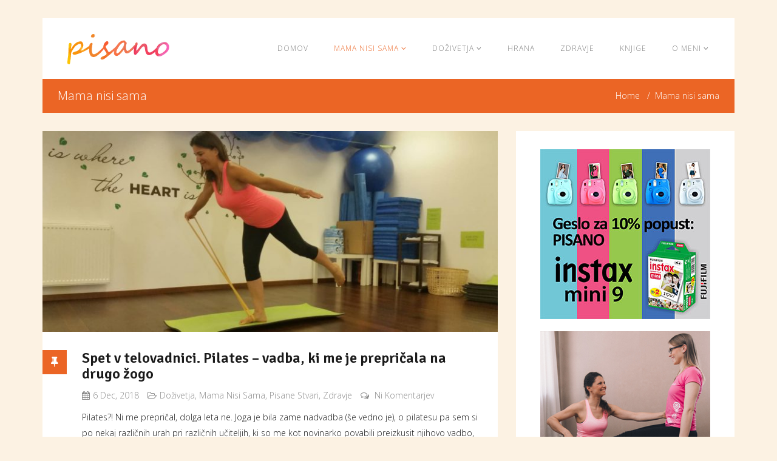

--- FILE ---
content_type: text/html; charset=UTF-8
request_url: http://www.pisano.si/mama-nisi-sama/page/2/
body_size: 58589
content:
<!DOCTYPE html>
<html lang="sl-SI">
<head>
	<meta charset="UTF-8">
	<meta name="viewport" content="width=device-width, initial-scale=1.0">
	<title>Pisano | Mama nisi sama Archives - Page 2 of 4 - Pisano</title>
			<link rel="shortcut icon" href="http://www.pisano.si/wp-content/uploads/2017/06/favicon.png" type="image/x-icon"/>
		<link rel="stylesheet" type="text/css" href="">

	<link rel="profile" href="http://gmpg.org/xfn/11">
	<link rel="pingback" href="http://www.pisano.si/xmlrpc.php">
	<!--[if lt IE 9]>
	<script src="http://www.pisano.si/wp-content/themes/prolog/js/html5.js"></script>
	<![endif]-->

	
	<!-- This site is optimized with the Yoast SEO plugin v15.1.1 - https://yoast.com/wordpress/plugins/seo/ -->
	<meta name="robots" content="index, follow, max-snippet:-1, max-image-preview:large, max-video-preview:-1" />
	<link rel="canonical" href="https://www.pisano.si/mama-nisi-sama/page/2/" />
	<link rel="prev" href="https://www.pisano.si/mama-nisi-sama/" />
	<link rel="next" href="https://www.pisano.si/mama-nisi-sama/page/3/" />
	<meta property="og:locale" content="sl_SI" />
	<meta property="og:type" content="article" />
	<meta property="og:title" content="Mama nisi sama Archives - Page 2 of 4 - Pisano" />
	<meta property="og:url" content="https://www.pisano.si/mama-nisi-sama/" />
	<meta property="og:site_name" content="Pisano" />
	<meta name="twitter:card" content="summary" />
	<script type="application/ld+json" class="yoast-schema-graph">{"@context":"https://schema.org","@graph":[{"@type":["Person","Organization"],"@id":"http://www.pisano.si/#/schema/person/92bcddb2999e519411a7fc742a4df7a9","name":"Petra Arula","image":{"@type":"ImageObject","@id":"http://www.pisano.si/#personlogo","inLanguage":"sl-SI","url":"http://0.gravatar.com/avatar/6d404fbfdd55d8e08865e1badc2e70b1?s=96&d=blank&r=g","caption":"Petra Arula"},"logo":{"@id":"http://www.pisano.si/#personlogo"},"sameAs":["https://www.facebook.com/petra.arula.9","https://www.instagram.com/petraarula/"]},{"@type":"WebSite","@id":"http://www.pisano.si/#website","url":"http://www.pisano.si/","name":"Pisano","description":"Petra Arula","publisher":{"@id":"http://www.pisano.si/#/schema/person/92bcddb2999e519411a7fc742a4df7a9"},"potentialAction":[{"@type":"SearchAction","target":"http://www.pisano.si/?s={search_term_string}","query-input":"required name=search_term_string"}],"inLanguage":"sl-SI"},{"@type":"CollectionPage","@id":"https://www.pisano.si/mama-nisi-sama/page/2/#webpage","url":"https://www.pisano.si/mama-nisi-sama/page/2/","name":"Mama nisi sama Archives - Page 2 of 4 - Pisano","isPartOf":{"@id":"http://www.pisano.si/#website"},"breadcrumb":{"@id":"https://www.pisano.si/mama-nisi-sama/page/2/#breadcrumb"},"inLanguage":"sl-SI","potentialAction":[{"@type":"ReadAction","target":["https://www.pisano.si/mama-nisi-sama/page/2/"]}]},{"@type":"BreadcrumbList","@id":"https://www.pisano.si/mama-nisi-sama/page/2/#breadcrumb","itemListElement":[{"@type":"ListItem","position":1,"item":{"@type":"WebPage","@id":"https://www.pisano.si/","url":"https://www.pisano.si/","name":"Home"}},{"@type":"ListItem","position":2,"item":{"@type":"WebPage","@id":"https://www.pisano.si/mama-nisi-sama/","url":"https://www.pisano.si/mama-nisi-sama/","name":"Mama nisi sama"}},{"@type":"ListItem","position":3,"item":{"@type":"WebPage","@id":"https://www.pisano.si/mama-nisi-sama/page/2/","url":"https://www.pisano.si/mama-nisi-sama/page/2/","name":"Mama nisi sama Archives - Page 2 of 4 - Pisano"}}]}]}</script>
	<!-- / Yoast SEO plugin. -->


<link rel='dns-prefetch' href='//fonts.googleapis.com' />
<link rel='dns-prefetch' href='//s.w.org' />
<link rel="alternate" type="application/rss+xml" title="Pisano &raquo; Vir" href="http://www.pisano.si/feed/" />
<link rel="alternate" type="application/rss+xml" title="Pisano &raquo; Vir komentarjev" href="http://www.pisano.si/comments/feed/" />
<link rel="alternate" type="application/rss+xml" title="Pisano &raquo; Mama nisi sama Vir kategorije" href="http://www.pisano.si/mama-nisi-sama/feed/" />
		<script type="text/javascript">
			window._wpemojiSettings = {"baseUrl":"https:\/\/s.w.org\/images\/core\/emoji\/13.0.0\/72x72\/","ext":".png","svgUrl":"https:\/\/s.w.org\/images\/core\/emoji\/13.0.0\/svg\/","svgExt":".svg","source":{"concatemoji":"http:\/\/www.pisano.si\/wp-includes\/js\/wp-emoji-release.min.js?ver=5.5.17"}};
			!function(e,a,t){var n,r,o,i=a.createElement("canvas"),p=i.getContext&&i.getContext("2d");function s(e,t){var a=String.fromCharCode;p.clearRect(0,0,i.width,i.height),p.fillText(a.apply(this,e),0,0);e=i.toDataURL();return p.clearRect(0,0,i.width,i.height),p.fillText(a.apply(this,t),0,0),e===i.toDataURL()}function c(e){var t=a.createElement("script");t.src=e,t.defer=t.type="text/javascript",a.getElementsByTagName("head")[0].appendChild(t)}for(o=Array("flag","emoji"),t.supports={everything:!0,everythingExceptFlag:!0},r=0;r<o.length;r++)t.supports[o[r]]=function(e){if(!p||!p.fillText)return!1;switch(p.textBaseline="top",p.font="600 32px Arial",e){case"flag":return s([127987,65039,8205,9895,65039],[127987,65039,8203,9895,65039])?!1:!s([55356,56826,55356,56819],[55356,56826,8203,55356,56819])&&!s([55356,57332,56128,56423,56128,56418,56128,56421,56128,56430,56128,56423,56128,56447],[55356,57332,8203,56128,56423,8203,56128,56418,8203,56128,56421,8203,56128,56430,8203,56128,56423,8203,56128,56447]);case"emoji":return!s([55357,56424,8205,55356,57212],[55357,56424,8203,55356,57212])}return!1}(o[r]),t.supports.everything=t.supports.everything&&t.supports[o[r]],"flag"!==o[r]&&(t.supports.everythingExceptFlag=t.supports.everythingExceptFlag&&t.supports[o[r]]);t.supports.everythingExceptFlag=t.supports.everythingExceptFlag&&!t.supports.flag,t.DOMReady=!1,t.readyCallback=function(){t.DOMReady=!0},t.supports.everything||(n=function(){t.readyCallback()},a.addEventListener?(a.addEventListener("DOMContentLoaded",n,!1),e.addEventListener("load",n,!1)):(e.attachEvent("onload",n),a.attachEvent("onreadystatechange",function(){"complete"===a.readyState&&t.readyCallback()})),(n=t.source||{}).concatemoji?c(n.concatemoji):n.wpemoji&&n.twemoji&&(c(n.twemoji),c(n.wpemoji)))}(window,document,window._wpemojiSettings);
		</script>
		<style type="text/css">
img.wp-smiley,
img.emoji {
	display: inline !important;
	border: none !important;
	box-shadow: none !important;
	height: 1em !important;
	width: 1em !important;
	margin: 0 .07em !important;
	vertical-align: -0.1em !important;
	background: none !important;
	padding: 0 !important;
}
</style>
	<link rel='stylesheet' id='wp-block-library-css'  href='http://www.pisano.si/wp-includes/css/dist/block-library/style.min.css?ver=5.5.17' type='text/css' media='all' />
<link rel='stylesheet' id='contact-form-7-css'  href='http://www.pisano.si/wp-content/plugins/contact-form-7/includes/css/styles.css?ver=5.2.2' type='text/css' media='all' />
<link rel='stylesheet' id='thm-style-css'  href='http://www.pisano.si/wp-content/themes/prolog/style.css?ver=5.5.17' type='text/css' media='all' />
<link rel='stylesheet' id='font-awesome-css'  href='http://www.pisano.si/wp-content/themes/prolog/css/font-awesome.min.css?ver=5.5.17' type='text/css' media='all' />
<link rel='stylesheet' id='quick-style-css'  href='http://www.pisano.si/wp-content/themes/prolog/quick-style.php?ver=5.5.17' type='text/css' media='all' />
<link rel='stylesheet' id='themeum-preset-css'  href='http://www.pisano.si/wp-content/themes/prolog/css/presets/preset5.css?ver=5.5.17' type='text/css' media='all' />
<link rel='stylesheet' id='redux-google-fonts-css'  href='http://fonts.googleapis.com/css?family=Open+Sans%3A300%2C400%2C600%2C700%2C800%2C300italic%2C400italic%2C600italic%2C700italic%2C800italic%7CSignika%3A300%2C400%2C600%2C700&#038;subset=latin&#038;ver=1497449307' type='text/css' media='all' />
<script type='text/javascript' src='http://www.pisano.si/wp-includes/js/jquery/jquery.js?ver=1.12.4-wp' id='jquery-core-js'></script>
<link rel="https://api.w.org/" href="http://www.pisano.si/wp-json/" /><link rel="alternate" type="application/json" href="http://www.pisano.si/wp-json/wp/v2/categories/3" /><link rel="EditURI" type="application/rsd+xml" title="RSD" href="http://www.pisano.si/xmlrpc.php?rsd" />
<link rel="wlwmanifest" type="application/wlwmanifest+xml" href="http://www.pisano.si/wp-includes/wlwmanifest.xml" /> 
<meta name="generator" content="WordPress 5.5.17" />
<script type="text/javascript">
(function(url){
	if(/(?:Chrome\/26\.0\.1410\.63 Safari\/537\.31|WordfenceTestMonBot)/.test(navigator.userAgent)){ return; }
	var addEvent = function(evt, handler) {
		if (window.addEventListener) {
			document.addEventListener(evt, handler, false);
		} else if (window.attachEvent) {
			document.attachEvent('on' + evt, handler);
		}
	};
	var removeEvent = function(evt, handler) {
		if (window.removeEventListener) {
			document.removeEventListener(evt, handler, false);
		} else if (window.detachEvent) {
			document.detachEvent('on' + evt, handler);
		}
	};
	var evts = 'contextmenu dblclick drag dragend dragenter dragleave dragover dragstart drop keydown keypress keyup mousedown mousemove mouseout mouseover mouseup mousewheel scroll'.split(' ');
	var logHuman = function() {
		if (window.wfLogHumanRan) { return; }
		window.wfLogHumanRan = true;
		var wfscr = document.createElement('script');
		wfscr.type = 'text/javascript';
		wfscr.async = true;
		wfscr.src = url + '&r=' + Math.random();
		(document.getElementsByTagName('head')[0]||document.getElementsByTagName('body')[0]).appendChild(wfscr);
		for (var i = 0; i < evts.length; i++) {
			removeEvent(evts[i], logHuman);
		}
	};
	for (var i = 0; i < evts.length; i++) {
		addEvent(evts[i], logHuman);
	}
})('//www.pisano.si/?wordfence_lh=1&hid=EA970447308087561593320BFC8B501F');
</script><!-- Analytics by WP-Statistics v12.6.13 - https://wp-statistics.com/ -->
<style type="text/css" title="dynamic-css" class="options-output">body{background-color:#fcf2e3;}body, p{font-family:Open Sans;font-weight:300;font-style:normal;color:#1a1a1a;font-size:14px;}h1, h2, h3, h4, h5, h6{font-family:Signika;font-weight:600;font-style:normal;color:#eb6525;}#navigation .navbar-nav > li > a, .navbar-main .dropdown-menu > li > a{font-family:Open Sans;font-weight:300;font-style:normal;color:#777777;}</style></head>

<body class="archive paged category category-mama-nisi-sama category-3 paged-2 category-paged-2">
	<div id="page" class="hfeed site">
		<header id="masthead" class="site-header header" role="banner">
			<div class="container">
				<div id="navigation" class="navbar navbar-default">
                    <div class="row">
                        <div class="col-sm-3">
        					<div class="navbar-header">
        						<button type="button" class="navbar-toggle" data-toggle="collapse" data-target=".navbar-collapse">
        							<span class="icon-bar"></span>
        							<span class="icon-bar"></span>
        							<span class="icon-bar"></span>
        						</button>
        	                    <a class="navbar-brand" href="http://www.pisano.si">
        	                    	<h1 class="logo-wrapper">
        		                    	        												<img class="enter-logo" src="http://www.pisano.si/wp-content/uploads/2017/06/pisano_logo_24.png" title="">
        											        		                    </h1>
        		                </a>
        					</div>
                        </div>

                        <div id="main-menu" class="col-sm-9">
                            <div class="hidden-xs">
                                <ul id="menu-meni-1" class="nav navbar-nav navbar-main"><li id="menu-item-14" class="menu-item menu-item-type-custom menu-item-object-custom menu-item-14"><a title="Domov" href="http://pisano.si">Domov</a></li>
<li id="menu-item-99" class="menu-item menu-item-type-taxonomy menu-item-object-category current-menu-item menu-item-has-children menu-item-99 dropdown"><a title="Mama nisi sama" href="http://www.pisano.si/mama-nisi-sama/">Mama nisi sama <i class="fa fa-angle-down"></i></a>
<ul role="menu" class=" dropdown-menu">
	<li id="menu-item-71" class="menu-item menu-item-type-post_type menu-item-object-page menu-item-71"><a title="Mama, nisi sama" href="http://www.pisano.si/ljuba-mamica/">Mama, nisi sama</a></li>
</ul>
</li>
<li id="menu-item-90" class="menu-item menu-item-type-taxonomy menu-item-object-category menu-item-has-children menu-item-90 dropdown"><a title="Doživetja" href="http://www.pisano.si/dozivetja/">Doživetja <i class="fa fa-angle-down"></i></a>
<ul role="menu" class=" dropdown-menu">
	<li id="menu-item-93" class="menu-item menu-item-type-taxonomy menu-item-object-category menu-item-93"><a title="Na poti" href="http://www.pisano.si/dozivetja/na-poti/">Na poti</a></li>
	<li id="menu-item-95" class="menu-item menu-item-type-taxonomy menu-item-object-category menu-item-95"><a title="Pisane stvari" href="http://www.pisano.si/dozivetja/pisane-stvari/">Pisane stvari</a></li>
</ul>
</li>
<li id="menu-item-97" class="menu-item menu-item-type-taxonomy menu-item-object-category menu-item-97"><a title="Hrana" href="http://www.pisano.si/hrana/">Hrana</a></li>
<li id="menu-item-103" class="menu-item menu-item-type-taxonomy menu-item-object-category menu-item-103"><a title="Zdravje" href="http://www.pisano.si/zdravje/">Zdravje</a></li>
<li id="menu-item-110" class="menu-item menu-item-type-taxonomy menu-item-object-category menu-item-110"><a title="Knjige" href="http://www.pisano.si/knjige/">Knjige</a></li>
<li id="menu-item-12" class="menu-item menu-item-type-post_type menu-item-object-page menu-item-has-children menu-item-12 dropdown"><a title="O meni" href="http://www.pisano.si/o-meni/">O meni <i class="fa fa-angle-down"></i></a>
<ul role="menu" class=" dropdown-menu">
	<li id="menu-item-83" class="menu-item menu-item-type-post_type menu-item-object-page menu-item-83"><a title="PISANE OSREČEVALNICE" href="http://www.pisano.si/pisane-osrecevalnice/">PISANE OSREČEVALNICE</a></li>
	<li id="menu-item-175" class="menu-item menu-item-type-post_type menu-item-object-page menu-item-175"><a title="Kontakt" href="http://www.pisano.si/o-meni/kontakt/">Kontakt</a></li>
</ul>
</li>
</ul>                            </div>
                        </div><!--/#main-menu-->

                        <div id="mobile-menu" class="visible-xs">
                            <div class="collapse navbar-collapse">
                                <ul id="menu-meni-2" class="nav navbar-nav"><li class="menu-item menu-item-type-custom menu-item-object-custom menu-item-14"><a title="Domov" href="http://pisano.si">Domov</a></li>
<li class="menu-item menu-item-type-taxonomy menu-item-object-category current-menu-item menu-item-has-children menu-item-99 active"><a title="Mama nisi sama" href="http://www.pisano.si/mama-nisi-sama/">Mama nisi sama</a>
                <span class="menu-toggler collapsed" data-toggle="collapse" data-target=".collapse-99">
                <i class="fa fa-angle-right"></i><i class="fa fa-angle-down"></i>
                </span>
<ul role="menu" class="collapse collapse-99 ">
	<li class="menu-item menu-item-type-post_type menu-item-object-page menu-item-71"><a title="Mama, nisi sama" href="http://www.pisano.si/ljuba-mamica/">Mama, nisi sama</a></li>
</ul>
</li>
<li class="menu-item menu-item-type-taxonomy menu-item-object-category menu-item-has-children menu-item-90"><a title="Doživetja" href="http://www.pisano.si/dozivetja/">Doživetja</a>
                <span class="menu-toggler collapsed" data-toggle="collapse" data-target=".collapse-90">
                <i class="fa fa-angle-right"></i><i class="fa fa-angle-down"></i>
                </span>
<ul role="menu" class="collapse collapse-90 ">
	<li class="menu-item menu-item-type-taxonomy menu-item-object-category menu-item-93"><a title="Na poti" href="http://www.pisano.si/dozivetja/na-poti/">Na poti</a></li>
	<li class="menu-item menu-item-type-taxonomy menu-item-object-category menu-item-95"><a title="Pisane stvari" href="http://www.pisano.si/dozivetja/pisane-stvari/">Pisane stvari</a></li>
</ul>
</li>
<li class="menu-item menu-item-type-taxonomy menu-item-object-category menu-item-97"><a title="Hrana" href="http://www.pisano.si/hrana/">Hrana</a></li>
<li class="menu-item menu-item-type-taxonomy menu-item-object-category menu-item-103"><a title="Zdravje" href="http://www.pisano.si/zdravje/">Zdravje</a></li>
<li class="menu-item menu-item-type-taxonomy menu-item-object-category menu-item-110"><a title="Knjige" href="http://www.pisano.si/knjige/">Knjige</a></li>
<li class="menu-item menu-item-type-post_type menu-item-object-page menu-item-has-children menu-item-12"><a title="O meni" href="http://www.pisano.si/o-meni/">O meni</a>
                <span class="menu-toggler collapsed" data-toggle="collapse" data-target=".collapse-12">
                <i class="fa fa-angle-right"></i><i class="fa fa-angle-down"></i>
                </span>
<ul role="menu" class="collapse collapse-12 ">
	<li class="menu-item menu-item-type-post_type menu-item-object-page menu-item-83"><a title="PISANE OSREČEVALNICE" href="http://www.pisano.si/pisane-osrecevalnice/">PISANE OSREČEVALNICE</a></li>
	<li class="menu-item menu-item-type-post_type menu-item-object-page menu-item-175"><a title="Kontakt" href="http://www.pisano.si/o-meni/kontakt/">Kontakt</a></li>
</ul>
</li>
</ul>                            </div>
                        </div><!--/.#mobile-menu-->

                    </div><!--/.row--> 
				</div><!--/.container--> 
			</div>
		</header><!--/#header-->


<section id="main" class="container">
    <div class="subtitle">
        <div class="row">
            <div class="col-xs-6 col-sm-6">
                Mama nisi sama            </div>    
            <div class="col-xs-6 col-sm-6">
                
	<div class="themeum-breadcrumbs">

		<ul class="breadcrumb">
			<li>
				<a href="" class="breadcrumb_home">Home</a> 
			</li>
			<li class="active">

								Mama nisi sama				  
		</li>
	</ul>
	</div>
            </div>
        </div>
    </div>

    <div class="row">
        <div id="content" class="site-content col-md-8" role="main">

            
                                    <article id="post-739" class="post-739 post type-post status-publish format-standard has-post-thumbnail hentry category-dozivetja category-mama-nisi-sama category-pisane-stvari category-zdravje">
    <header class="entry-header">

            <div class="entry-thumbnail">
            <img width="770" height="340" src="http://www.pisano.si/wp-content/uploads/2018/12/47686312_203311900554941_1775697728236421120_n-3-e1544080403988-770x340.jpg" class="img-responsive wp-post-image" alt="" loading="lazy" />        </div>
    
    </header> <!--/.entry-header -->

    <div class="clearfix post-content media">
        <div class="pull-left">
            <h4 class="post-format">
                <i class="fa fa-thumb-tack"></i>
            </h4>

        </div>
    

    <div class="media-body">
        <h2 class="entry-title">
            <a href="http://www.pisano.si/spet-v-telovadnici/" rel="bookmark">Spet v telovadnici. Pilates &#8211; vadba, ki me je prepričala na drugo žogo</a>
                    </h2> <!-- //.entry-title -->

        <div class="clearfix entry-meta">
            <ul>
                
                                <li class="publish-date"><i class="fa fa-calendar"></i><time class="entry-date" datetime="2018-12-06T08:14:52+01:00">6 Dec,  2018</time></li>  
                
                                <li class="category"><i class="fa fa-folder-open-o"></i><a href="http://www.pisano.si/dozivetja/" rel="category tag">Doživetja</a>, <a href="http://www.pisano.si/mama-nisi-sama/" rel="category tag">Mama nisi sama</a>, <a href="http://www.pisano.si/dozivetja/pisane-stvari/" rel="category tag">Pisane stvari</a>, <a href="http://www.pisano.si/zdravje/" rel="category tag">Zdravje</a></li>
                                
                
                 
                                    <li class="comments-link">
                        <i class="fa fa-comments-o"></i> <a href="http://www.pisano.si/spet-v-telovadnici/#respond"><span class="leave-reply">Ni komentarjev</span></a>                    </li>
                                
                            </ul>
        </div> <!--/.entry-meta -->

        <div class="entry-summary">
            <p>Pilates?! Ni me prepričal, dolga leta ne. Joga je bila zame nadvadba (še vedno je), o pilatesu pa sem si po nekaj različnih urah pri različnih učiteljih, ki so me kot novinarko povabili preizkusit njihovo vadbo, uvrstila med športe, s katerimi si lahko poškodujem hrbtenico, namesto da bi jo razgibala in utrdila. Tudi dihanje se&nbsp;</p>
<p><a class="btn btn-style" href="http://www.pisano.si/spet-v-telovadnici/">Nadaljuj z branjem &#8230;</a></p>
        </div> <!-- //.entry-summary -->
            </div>
 

    </div>

</article> <!--/#post-->                                    <article id="post-728" class="post-728 post type-post status-publish format-standard has-post-thumbnail hentry category-hrana category-mama-nisi-sama category-pisane-stvari category-zdravje">
    <header class="entry-header">

            <div class="entry-thumbnail">
            <img width="770" height="340" src="http://www.pisano.si/wp-content/uploads/2018/10/kava-e1538401029456-770x340.jpg" class="img-responsive wp-post-image" alt="" loading="lazy" />        </div>
    
    </header> <!--/.entry-header -->

    <div class="clearfix post-content media">
        <div class="pull-left">
            <h4 class="post-format">
                <i class="fa fa-thumb-tack"></i>
            </h4>

        </div>
    

    <div class="media-body">
        <h2 class="entry-title">
            <a href="http://www.pisano.si/kava-alternativna-kavakava-s-cimetom-in-kardamomom-kave/" rel="bookmark">Moja alternativna kava s cimetom in kardamomom</a>
                    </h2> <!-- //.entry-title -->

        <div class="clearfix entry-meta">
            <ul>
                
                                <li class="publish-date"><i class="fa fa-calendar"></i><time class="entry-date" datetime="2018-10-01T15:40:42+02:00">1 Okt,  2018</time></li>  
                
                                <li class="category"><i class="fa fa-folder-open-o"></i><a href="http://www.pisano.si/hrana/" rel="category tag">Hrana</a>, <a href="http://www.pisano.si/mama-nisi-sama/" rel="category tag">Mama nisi sama</a>, <a href="http://www.pisano.si/dozivetja/pisane-stvari/" rel="category tag">Pisane stvari</a>, <a href="http://www.pisano.si/zdravje/" rel="category tag">Zdravje</a></li>
                                
                
                 
                                    <li class="comments-link">
                        <i class="fa fa-comments-o"></i> <a href="http://www.pisano.si/kava-alternativna-kavakava-s-cimetom-in-kardamomom-kave/#respond"><span class="leave-reply">Ni komentarjev</span></a>                    </li>
                                
                            </ul>
        </div> <!--/.entry-meta -->

        <div class="entry-summary">
            <p>Moja alternativna kava s cimetom in kardamomom je nadokusna, deluje proti nemirnosti, razbijanju srca in pomaga k osredotočenosti, uravnava krvni sladkor ter mori celo viruse in bakterije 🙂</p>
        </div> <!-- //.entry-summary -->
            </div>
 

    </div>

</article> <!--/#post-->                                    <article id="post-704" class="post-704 post type-post status-publish format-standard has-post-thumbnail hentry category-mama-nisi-sama category-zdravje">
    <header class="entry-header">

            <div class="entry-thumbnail">
            <img width="770" height="340" src="http://www.pisano.si/wp-content/uploads/2018/08/40430481_1639415176170675_5359363760790175744_n-770x340.jpg" class="img-responsive wp-post-image" alt="" loading="lazy" />        </div>
    
    </header> <!--/.entry-header -->

    <div class="clearfix post-content media">
        <div class="pull-left">
            <h4 class="post-format">
                <i class="fa fa-thumb-tack"></i>
            </h4>

        </div>
    

    <div class="media-body">
        <h2 class="entry-title">
            <a href="http://www.pisano.si/jaz-in-moje-telo-izgorelost/" rel="bookmark">Jaz in moje telo &#8211; vzljubila sem ga šele, ko je izgorelo</a>
                    </h2> <!-- //.entry-title -->

        <div class="clearfix entry-meta">
            <ul>
                
                                <li class="publish-date"><i class="fa fa-calendar"></i><time class="entry-date" datetime="2018-08-30T23:14:42+02:00">30 Avg,  2018</time></li>  
                
                                <li class="category"><i class="fa fa-folder-open-o"></i><a href="http://www.pisano.si/mama-nisi-sama/" rel="category tag">Mama nisi sama</a>, <a href="http://www.pisano.si/zdravje/" rel="category tag">Zdravje</a></li>
                                
                
                 
                                    <li class="comments-link">
                        <i class="fa fa-comments-o"></i> <a href="http://www.pisano.si/jaz-in-moje-telo-izgorelost/#respond"><span class="leave-reply">Ni komentarjev</span></a>                    </li>
                                
                            </ul>
        </div> <!--/.entry-meta -->

        <div class="entry-summary">
            <p>Da sem vzljubila svoje telo,je najprej moralo prižgati rdečo luč &#8211; izgorelost. Šele ko je že skoraj povsem izgorelo,sem telo začela sprejemati,ljubiti,mu pr </p>
        </div> <!-- //.entry-summary -->
            </div>
 

    </div>

</article> <!--/#post-->                                    <article id="post-670" class="post-670 post type-post status-publish format-standard has-post-thumbnail hentry category-dozivetja category-mama-nisi-sama category-pisane-stvari category-zdravje">
    <header class="entry-header">

            <div class="entry-thumbnail">
            <img width="409" height="340" src="http://www.pisano.si/wp-content/uploads/2018/05/Petra-z-balonom-IAMALLWOMAN-e1525211041972.jpg" class="img-responsive wp-post-image" alt="" loading="lazy" />        </div>
    
    </header> <!--/.entry-header -->

    <div class="clearfix post-content media">
        <div class="pull-left">
            <h4 class="post-format">
                <i class="fa fa-thumb-tack"></i>
            </h4>

        </div>
    

    <div class="media-body">
        <h2 class="entry-title">
            <a href="http://www.pisano.si/zivim-nad-crto/" rel="bookmark">&#8220;Živim nad črto?&#8221; Vprašanje, ki mi hitro pomaga do osrečujočega in izpolnjenega  trenutka, minute, dne</a>
                    </h2> <!-- //.entry-title -->

        <div class="clearfix entry-meta">
            <ul>
                
                                <li class="publish-date"><i class="fa fa-calendar"></i><time class="entry-date" datetime="2018-05-02T00:00:32+02:00">2 Maj,  2018</time></li>  
                
                                <li class="category"><i class="fa fa-folder-open-o"></i><a href="http://www.pisano.si/dozivetja/" rel="category tag">Doživetja</a>, <a href="http://www.pisano.si/mama-nisi-sama/" rel="category tag">Mama nisi sama</a>, <a href="http://www.pisano.si/dozivetja/pisane-stvari/" rel="category tag">Pisane stvari</a>, <a href="http://www.pisano.si/zdravje/" rel="category tag">Zdravje</a></li>
                                
                
                 
                                    <li class="comments-link">
                        <i class="fa fa-comments-o"></i> <a href="http://www.pisano.si/zivim-nad-crto/#respond"><span class="leave-reply">Ni komentarjev</span></a>                    </li>
                                
                            </ul>
        </div> <!--/.entry-meta -->

        <div class="entry-summary">
            <p>Živim nad črto ali pod njo? To vprašanje si zadnje čase nenehno zastavljam, saj je preprosto in hkrati močno orodje, ki me ves čas spominja, kje sem s svojimi mislimi, dejanji, kam so obrnjene ustnice. Moja mantra, motivacijski izrek ali vprašanje, ko se mi pobesijo ustnice, je: Živim nad črto? Kakšno črto? Pred nedavnim mi&nbsp;</p>
<p><a class="btn btn-style" href="http://www.pisano.si/zivim-nad-crto/">Nadaljuj z branjem &#8230;</a></p>
        </div> <!-- //.entry-summary -->
            </div>
 

    </div>

</article> <!--/#post-->                                    <article id="post-658" class="post-658 post type-post status-publish format-standard has-post-thumbnail hentry category-hrana category-mama-nisi-sama category-zdravje">
    <header class="entry-header">

            <div class="entry-thumbnail">
            <img width="268" height="340" src="http://www.pisano.si/wp-content/uploads/2018/03/enoloncnica-e1521460859129-268x340.jpeg" class="img-responsive wp-post-image" alt="" loading="lazy" srcset="http://www.pisano.si/wp-content/uploads/2018/03/enoloncnica-e1521460859129.jpeg 268w, http://www.pisano.si/wp-content/uploads/2018/03/enoloncnica-e1521460859129-236x300.jpeg 236w" sizes="(max-width: 268px) 100vw, 268px" />        </div>
    
    </header> <!--/.entry-header -->

    <div class="clearfix post-content media">
        <div class="pull-left">
            <h4 class="post-format">
                <i class="fa fa-thumb-tack"></i>
            </h4>

        </div>
    

    <div class="media-body">
        <h2 class="entry-title">
            <a href="http://www.pisano.si/enoloncnica/" rel="bookmark">Enolončnica &#8211; preprosta, poceni, okusna; balzam za želodec in telo</a>
                    </h2> <!-- //.entry-title -->

        <div class="clearfix entry-meta">
            <ul>
                
                                <li class="publish-date"><i class="fa fa-calendar"></i><time class="entry-date" datetime="2018-03-19T13:02:48+01:00">19 Mar,  2018</time></li>  
                
                                <li class="category"><i class="fa fa-folder-open-o"></i><a href="http://www.pisano.si/hrana/" rel="category tag">Hrana</a>, <a href="http://www.pisano.si/mama-nisi-sama/" rel="category tag">Mama nisi sama</a>, <a href="http://www.pisano.si/zdravje/" rel="category tag">Zdravje</a></li>
                                
                
                 
                                    <li class="comments-link">
                        <i class="fa fa-comments-o"></i> <a href="http://www.pisano.si/enoloncnica/#respond"><span class="leave-reply">Ni komentarjev</span></a>                    </li>
                                
                            </ul>
        </div> <!--/.entry-meta -->

        <div class="entry-summary">
            <p>Veliko zelenjave, stročnice in žita. Poln okus, ki ga pričara le enolončnica. In prav enolončnica je za moje telo čisti balzam in ravno pravo krepčilo po pohajkovanju po hribih ali smučanju. </p>
        </div> <!-- //.entry-summary -->
            </div>
 

    </div>

</article> <!--/#post-->                                    <article id="post-637" class="post-637 post type-post status-publish format-standard has-post-thumbnail hentry category-mama-nisi-sama category-pisane-stvari">
    <header class="entry-header">

            <div class="entry-thumbnail">
            <img width="615" height="340" src="http://www.pisano.si/wp-content/uploads/2018/03/Petr_Gregor-1-e1520781821698-615x340.jpg" class="img-responsive wp-post-image" alt="" loading="lazy" />        </div>
    
    </header> <!--/.entry-header -->

    <div class="clearfix post-content media">
        <div class="pull-left">
            <h4 class="post-format">
                <i class="fa fa-thumb-tack"></i>
            </h4>

        </div>
    

    <div class="media-body">
        <h2 class="entry-title">
            <a href="http://www.pisano.si/moj-prijatelj/" rel="bookmark">Moj prijatelj! Zakaj ljudje ne razumejo, da imaš lahko prijatelje nasprotnega spola?</a>
                    </h2> <!-- //.entry-title -->

        <div class="clearfix entry-meta">
            <ul>
                
                                <li class="publish-date"><i class="fa fa-calendar"></i><time class="entry-date" datetime="2018-03-14T13:03:24+01:00">14 Mar,  2018</time></li>  
                
                                <li class="category"><i class="fa fa-folder-open-o"></i><a href="http://www.pisano.si/mama-nisi-sama/" rel="category tag">Mama nisi sama</a>, <a href="http://www.pisano.si/dozivetja/pisane-stvari/" rel="category tag">Pisane stvari</a></li>
                                
                
                 
                                    <li class="comments-link">
                        <i class="fa fa-comments-o"></i> <a href="http://www.pisano.si/moj-prijatelj/#respond"><span class="leave-reply">Ni komentarjev</span></a>                    </li>
                                
                            </ul>
        </div> <!--/.entry-meta -->

        <div class="entry-summary">
            <p>»To je moj prijatelj.« Prijatelj, štekaš? Ko svojega moškega prijatelja predstavim kot prijatelja, nemalokrat beseda sogovornika dobi prizvok, ki mi – milo rečeno – ni všeč. Ali ne morem imeti prijatelja, ki je (samo) moj prijatelj? Brez namigovanj??!! (Samo) prijatelj. Ne vem, zakaj je to tako težko razumeti. Kot slovenistka se sicer še predobro zavedam,&nbsp;</p>
<p><a class="btn btn-style" href="http://www.pisano.si/moj-prijatelj/">Nadaljuj z branjem &#8230;</a></p>
        </div> <!-- //.entry-summary -->
            </div>
 

    </div>

</article> <!--/#post-->                                    <article id="post-616" class="post-616 post type-post status-publish format-standard has-post-thumbnail hentry category-dozivetja category-mama-nisi-sama category-pisane-stvari">
    <header class="entry-header">

            <div class="entry-thumbnail">
            <img width="770" height="340" src="http://www.pisano.si/wp-content/uploads/2018/03/Feminilnost-e1520591684298-770x340.jpg" class="img-responsive wp-post-image" alt="" loading="lazy" />        </div>
    
    </header> <!--/.entry-header -->

    <div class="clearfix post-content media">
        <div class="pull-left">
            <h4 class="post-format">
                <i class="fa fa-thumb-tack"></i>
            </h4>

        </div>
    

    <div class="media-body">
        <h2 class="entry-title">
            <a href="http://www.pisano.si/dan-zena-zenska-zenske/" rel="bookmark">Feminilnost namesto feminizma &#8211; Ženske bomo močnejše le, ko bomo spet v svoji moči, svet pa bo ob ženstveni ženski srečnejši.</a>
                    </h2> <!-- //.entry-title -->

        <div class="clearfix entry-meta">
            <ul>
                
                                <li class="publish-date"><i class="fa fa-calendar"></i><time class="entry-date" datetime="2018-03-08T16:17:11+01:00">8 Mar,  2018</time></li>  
                
                                <li class="category"><i class="fa fa-folder-open-o"></i><a href="http://www.pisano.si/dozivetja/" rel="category tag">Doživetja</a>, <a href="http://www.pisano.si/mama-nisi-sama/" rel="category tag">Mama nisi sama</a>, <a href="http://www.pisano.si/dozivetja/pisane-stvari/" rel="category tag">Pisane stvari</a></li>
                                
                
                 
                                    <li class="comments-link">
                        <i class="fa fa-comments-o"></i> <a href="http://www.pisano.si/dan-zena-zenska-zenske/#respond"><span class="leave-reply">Ni komentarjev</span></a>                    </li>
                                
                            </ul>
        </div> <!--/.entry-meta -->

        <div class="entry-summary">
            <p>Na dan žena me vedno preletava nešteto misli. Razmišljam o feminizmu, ki naj ga končno zamenja feminilnost. Naj ženska postane Ženska. In moški Moški.</p>
        </div> <!-- //.entry-summary -->
            </div>
 

    </div>

</article> <!--/#post-->                                    <article id="post-600" class="post-600 post type-post status-publish format-standard has-post-thumbnail hentry category-mama-nisi-sama category-zdravje">
    <header class="entry-header">

            <div class="entry-thumbnail">
            <img width="770" height="340" src="http://www.pisano.si/wp-content/uploads/2017/12/2017-07-07-12.16.04-770x340.jpg" class="img-responsive wp-post-image" alt="" loading="lazy" />        </div>
    
    </header> <!--/.entry-header -->

    <div class="clearfix post-content media">
        <div class="pull-left">
            <h4 class="post-format">
                <i class="fa fa-thumb-tack"></i>
            </h4>

        </div>
    

    <div class="media-body">
        <h2 class="entry-title">
            <a href="http://www.pisano.si/zrtev-lastnega-zivljenja/" rel="bookmark">Žrtev lastnega življenja &#8211; zakaj si to delamo?!</a>
                    </h2> <!-- //.entry-title -->

        <div class="clearfix entry-meta">
            <ul>
                
                                <li class="publish-date"><i class="fa fa-calendar"></i><time class="entry-date" datetime="2017-12-04T11:41:55+01:00">4 Dec,  2017</time></li>  
                
                                <li class="category"><i class="fa fa-folder-open-o"></i><a href="http://www.pisano.si/mama-nisi-sama/" rel="category tag">Mama nisi sama</a>, <a href="http://www.pisano.si/zdravje/" rel="category tag">Zdravje</a></li>
                                
                
                 
                                    <li class="comments-link">
                        <i class="fa fa-comments-o"></i> <a href="http://www.pisano.si/zrtev-lastnega-zivljenja/#respond"><span class="leave-reply">Ni komentarjev</span></a>                    </li>
                                
                            </ul>
        </div> <!--/.entry-meta -->

        <div class="entry-summary">
            <p>Če odrasteš v družini, v kateri dobi največ pozornosti, odobravanja, naklonjenosti in ljubezni tisti, ki bolj trpi (samoimenovana ali neimenovana žrtev), predooooolgo ne veš, da ne bi bilo treba trpeti; da bi bilo lepše in tudi lažje &#8216;samo&#8217; Živeti. Odrasla sem v črno-belem svetu. Bili so dobri in slabi. Včasih se mi je zdelo, da&nbsp;</p>
<p><a class="btn btn-style" href="http://www.pisano.si/zrtev-lastnega-zivljenja/">Nadaljuj z branjem &#8230;</a></p>
        </div> <!-- //.entry-summary -->
            </div>
 

    </div>

</article> <!--/#post-->                                    <article id="post-585" class="post-585 post type-post status-publish format-standard has-post-thumbnail hentry category-mama-nisi-sama category-zdravje">
    <header class="entry-header">

            <div class="entry-thumbnail">
            <img width="770" height="340" src="http://www.pisano.si/wp-content/uploads/2017/12/Nepopolna-770x340.jpg" class="img-responsive wp-post-image" alt="" loading="lazy" />        </div>
    
    </header> <!--/.entry-header -->

    <div class="clearfix post-content media">
        <div class="pull-left">
            <h4 class="post-format">
                <i class="fa fa-thumb-tack"></i>
            </h4>

        </div>
    

    <div class="media-body">
        <h2 class="entry-title">
            <a href="http://www.pisano.si/nepopolna/" rel="bookmark">Pozdravljena, nepopolnost! Ko se odločim sprejeti sebe takšno, kot sem. Nepopolno.</a>
                    </h2> <!-- //.entry-title -->

        <div class="clearfix entry-meta">
            <ul>
                
                                <li class="publish-date"><i class="fa fa-calendar"></i><time class="entry-date" datetime="2017-12-01T13:30:17+01:00">1 Dec,  2017</time></li>  
                
                                <li class="category"><i class="fa fa-folder-open-o"></i><a href="http://www.pisano.si/mama-nisi-sama/" rel="category tag">Mama nisi sama</a>, <a href="http://www.pisano.si/zdravje/" rel="category tag">Zdravje</a></li>
                                
                
                 
                                    <li class="comments-link">
                        <i class="fa fa-comments-o"></i> <a href="http://www.pisano.si/nepopolna/#respond"><span class="leave-reply">Ni komentarjev</span></a>                    </li>
                                
                            </ul>
        </div> <!--/.entry-meta -->

        <div class="entry-summary">
            <p>Nepopolna sem, priznam.Ob koncu leta delam bilanco in se sprašujem,v čem sem letos napredovala.Morda prav v tem, da si priznam: nepopolna sem.Se v svoji nepopolnosti sprejmem in objamem ter obenem ne pustim, da bi ostala na mestu. </p>
        </div> <!-- //.entry-summary -->
            </div>
 

    </div>

</article> <!--/#post-->                                    <article id="post-567" class="post-567 post type-post status-publish format-standard has-post-thumbnail hentry category-mama-nisi-sama category-pisane-stvari category-zdravje">
    <header class="entry-header">

            <div class="entry-thumbnail">
            <img width="770" height="340" src="http://www.pisano.si/wp-content/uploads/2017/07/DSCF1385-770x340.jpg" class="img-responsive wp-post-image" alt="" loading="lazy" />        </div>
    
    </header> <!--/.entry-header -->

    <div class="clearfix post-content media">
        <div class="pull-left">
            <h4 class="post-format">
                <i class="fa fa-thumb-tack"></i>
            </h4>

        </div>
    

    <div class="media-body">
        <h2 class="entry-title">
            <a href="http://www.pisano.si/so-iz-nas-naredili-nesrecne-potrosnike-brez-glav-in-s-praznimi-srci/" rel="bookmark">&#8220;Če bi.&#8221; &#8230; So iz nas naredili nesrečne potrošnike brez glav in s praznimi srci?</a>
                    </h2> <!-- //.entry-title -->

        <div class="clearfix entry-meta">
            <ul>
                
                                <li class="publish-date"><i class="fa fa-calendar"></i><time class="entry-date" datetime="2017-11-21T18:59:17+01:00">21 Nov,  2017</time></li>  
                
                                <li class="category"><i class="fa fa-folder-open-o"></i><a href="http://www.pisano.si/mama-nisi-sama/" rel="category tag">Mama nisi sama</a>, <a href="http://www.pisano.si/dozivetja/pisane-stvari/" rel="category tag">Pisane stvari</a>, <a href="http://www.pisano.si/zdravje/" rel="category tag">Zdravje</a></li>
                                
                
                 
                                    <li class="comments-link">
                        <i class="fa fa-comments-o"></i> <a href="http://www.pisano.si/so-iz-nas-naredili-nesrecne-potrosnike-brez-glav-in-s-praznimi-srci/#respond"><span class="leave-reply">Ni komentarjev</span></a>                    </li>
                                
                            </ul>
        </div> <!--/.entry-meta -->

        <div class="entry-summary">
            <p>Če smo žalostni, nezadovoljni, bolni, ne dovolj lepi in vitki (po vsiljenih lepotnih standardih), kupujemo. Najverjetneje nas bo osrečil vsaj tisti izdelek iz reklame … Ali tisti lonček iz izložbe, če že ne moremo imeti vile z bazenom.</p>
        </div> <!-- //.entry-summary -->
            </div>
 

    </div>

</article> <!--/#post-->                
                <div class="btn btn-style pull-left"><a href="http://www.pisano.si/mama-nisi-sama/page/3/" >&laquo; Older Posts</a></div>
                <div class="btn btn-style pull-right"><a href="http://www.pisano.si/mama-nisi-sama/" >Newer Posts &raquo;</a></div>

            
        </div> <!-- #content -->

        <div id="sidebar" class="col-md-4" role="complementary">
            <div class="sidebar-inner">
                <aside class="widget-area">
                    <div id="prolog_image_widget-5" class="widget widget_prolog_image_widget" >
		<div class="single-ads">
			<a href="https://www.fotojama.com/polaroidni-fotoaparat-fuji-mini-instax-9?virtuemart_category_id=2" target="_blank"><img src="http://www.pisano.si/wp-content/uploads/2017/12/FUJIFILM-INSTAX-MINI-9-banner-280x280-_01.jpg" class="img-responsive" alt=""></a>		</div>




		<ul class="double-ads">
			<li><a href="http://www.tanergija.si" target="_blank"><img src="http://www.pisano.si/wp-content/uploads/2019/09/Tanergija.jpg" class="img-responsive" alt=""></a></li>		

					</ul>

		</div><div id="search-2" class="widget widget_search" ><form role="form" method="get" id="searchform" action="http://www.pisano.si/" >
    <input type="text" value="" name="s" id="s" class="form-control" placeholder="Išči" autocomplete="off" />
    <button class="btn btn-style btn-search"><i class="fa fa-search"></i></button>
</form></div><div id="tab_widget-2" class="widget widget_tab_widget" ><ul class="nav"><li class="active"><a href="#tab_widget-2-1" data-toggle="tab">Priljubljeno</a></li><li><a href="#tab_widget-2-2" data-toggle="tab">Novo</a></li><li><a href="#tab_widget-2-3" data-toggle="tab">Komentarji</a></li></ul><div class="tab-content"><div id="tab_widget-2-1" class="tab-pane active fade in"><div class="tab-popular-posts"><div class="media"><div class="pull-left"><a href="http://www.pisano.si/prekurjena/"><img width="120" height="80" src="http://www.pisano.si/wp-content/uploads/2017/07/DSCF1384-1-120x80.jpg" class="img-responsive wp-post-image" alt="" loading="lazy" srcset="http://www.pisano.si/wp-content/uploads/2017/07/DSCF1384-1-120x80.jpg 120w, http://www.pisano.si/wp-content/uploads/2017/07/DSCF1384-1-300x200.jpg 300w, http://www.pisano.si/wp-content/uploads/2017/07/DSCF1384-1-768x512.jpg 768w, http://www.pisano.si/wp-content/uploads/2017/07/DSCF1384-1-1024x683.jpg 1024w" sizes="(max-width: 120px) 100vw, 120px" /></a></div><div class="media-body"><h3 class="entry-title"><a href="http://www.pisano.si/prekurjena/">Prekurjena. Ko me je ustavila izgorelost..</a></h3><div class="entry-meta small"><i class="fa fa-clock-o"></i> 18:28 <i class="fa fa-calendar"></i> 09 Jul 2017</div></div></div><div class="media"><div class="pull-left"><a href="http://www.pisano.si/suhi-post/"><img width="120" height="80" src="http://www.pisano.si/wp-content/uploads/2017/10/MurterPetra-1-e1507483013208-120x80.jpg" class="img-responsive wp-post-image" alt="" loading="lazy" /></a></div><div class="media-body"><h3 class="entry-title"><a href="http://www.pisano.si/suhi-post/">Dopust z močno duhovno izkušnjo – Veduna suhi post z dr. Miro Omerzel &#8211; Mirit.</a></h3><div class="entry-meta small"><i class="fa fa-clock-o"></i> 19:22 <i class="fa fa-calendar"></i> 08 Okt 2017</div></div></div><div class="media"><div class="pull-left"><a href="http://www.pisano.si/nega-glasu-z-mojko-zagar-na-prav-posebnih-pevskih-vajah/"><img width="120" height="80" src="http://www.pisano.si/wp-content/uploads/2017/08/mojka_zagar_i630x630-e1503421988196-120x80.jpg" class="img-responsive wp-post-image" alt="" loading="lazy" /></a></div><div class="media-body"><h3 class="entry-title"><a href="http://www.pisano.si/nega-glasu-z-mojko-zagar-na-prav-posebnih-pevskih-vajah/">Nega glasu – posebne pevske vaje z Mojko Žagar &#8230; na katerih sem ozavestila veliko življenjsko travmo.</a></h3><div class="entry-meta small"><i class="fa fa-clock-o"></i> 19:41 <i class="fa fa-calendar"></i> 22 Avg 2017</div></div></div><div class="media"><div class="pull-left"><a href="http://www.pisano.si/ista-oblacila/"><img width="120" height="80" src="http://www.pisano.si/wp-content/uploads/2019/06/62332238_444341376127934_2804999074653143040_n-e1560279527553-120x80.jpg" class="img-responsive wp-post-image" alt="" loading="lazy" /></a></div><div class="media-body"><h3 class="entry-title"><a href="http://www.pisano.si/ista-oblacila/">Zakaj me videvate vedno v istih oblačilih?.</a></h3><div class="entry-meta small"><i class="fa fa-clock-o"></i> 21:26 <i class="fa fa-calendar"></i> 11 Jun 2019</div></div></div><div class="media"><div class="pull-left"><a href="http://www.pisano.si/camino-od-suzenjstva-do-svobode/"><img width="120" height="80" src="http://www.pisano.si/wp-content/uploads/2017/06/Od_suzenjstva_do_svobode_naslovna_Pisano-1-120x80.jpg" class="img-responsive wp-post-image" alt="" loading="lazy" /></a></div><div class="media-body"><h3 class="entry-title"><a href="http://www.pisano.si/camino-od-suzenjstva-do-svobode/">CAMINO &#8211; Od suženjstva do svobode.</a></h3><div class="entry-meta small"><i class="fa fa-clock-o"></i> 11:49 <i class="fa fa-calendar"></i> 28 Jun 2017</div></div></div></div></div><div id="tab_widget-2-2" class="tab-pane fade"><div class="tab-latest-posts"><div class="media"><div class="pull-left"><a href="http://www.pisano.si/prvi-prvi-november-cutim-da-je-se-tu-pa-vendar-ga-ni-in-to-boli/"><img width="120" height="80" src="http://www.pisano.si/wp-content/uploads/2021/11/AtiPetraMacice-120x80.jpg" class="img-responsive wp-post-image" alt="" loading="lazy" /></a></div><div class="media-body"><h4 class="entry-title"><a href="http://www.pisano.si/prvi-prvi-november-cutim-da-je-se-tu-pa-vendar-ga-ni-in-to-boli/"><strong>Prvi prvi november: Čutim, da je še tu &#8230; pa vendar ga ni. In to boli..</a></h4><div class="entry-meta small"><i class="fa fa-clock-o"></i> 17:42 <i class="fa fa-calendar"></i> 01 Nov 2021</div></div></div><div class="media"><div class="pull-left"><a href="http://www.pisano.si/zamere-me-dusijo-pogresam-vec-zenstvenosti/"><img width="107" height="80" src="http://www.pisano.si/wp-content/uploads/2020/08/vojakinjemsp-scaled.jpg" class="img-responsive wp-post-image" alt="" loading="lazy" srcset="http://www.pisano.si/wp-content/uploads/2020/08/vojakinjemsp-scaled.jpg 2560w, http://www.pisano.si/wp-content/uploads/2020/08/vojakinjemsp-300x225.jpg 300w" sizes="(max-width: 107px) 100vw, 107px" /></a></div><div class="media-body"><h4 class="entry-title"><a href="http://www.pisano.si/zamere-me-dusijo-pogresam-vec-zenstvenosti/">Bočka 3a, dan 4: Nočna straža, jutranja spoznanja.</a></h4><div class="entry-meta small"><i class="fa fa-clock-o"></i> 21:48 <i class="fa fa-calendar"></i> 15 Avg 2020</div></div></div><div class="media"><div class="pull-left"><a href="http://www.pisano.si/zakaj-nocem-da-bi-se-karantena-ze-koncala/"><img width="120" height="80" src="http://www.pisano.si/wp-content/uploads/2020/03/TajaPetraMuca-scaled-e1585502691389-120x80.jpg" class="img-responsive wp-post-image" alt="" loading="lazy" /></a></div><div class="media-body"><h4 class="entry-title"><a href="http://www.pisano.si/zakaj-nocem-da-bi-se-karantena-ze-koncala/">Zakaj nočem, da bi se karantena že končala?.</a></h4><div class="entry-meta small"><i class="fa fa-clock-o"></i> 19:34 <i class="fa fa-calendar"></i> 29 Mar 2020</div></div></div><div class="media"><div class="pull-left"><a href="http://www.pisano.si/jaz-mama/"><img width="120" height="80" src="http://www.pisano.si/wp-content/uploads/2017/06/mama_nisi_sama_w-120x80.jpg" class="img-responsive wp-post-image" alt="" loading="lazy" /></a></div><div class="media-body"><h4 class="entry-title"><a href="http://www.pisano.si/jaz-mama/">Jaz, mama.</a></h4><div class="entry-meta small"><i class="fa fa-clock-o"></i> 21:46 <i class="fa fa-calendar"></i> 25 Mar 2020</div></div></div><div class="media"><div class="pull-left"><a href="http://www.pisano.si/prosim-sprejmi-me-tako-kot-sem/"><img width="120" height="80" src="http://www.pisano.si/wp-content/uploads/2020/01/PetraObReki-e1578309154301-120x80.jpg" class="img-responsive wp-post-image" alt="" loading="lazy" /></a></div><div class="media-body"><h4 class="entry-title"><a href="http://www.pisano.si/prosim-sprejmi-me-tako-kot-sem/">Prosim, sprejmi me tako, kot sem.</a></h4><div class="entry-meta small"><i class="fa fa-clock-o"></i> 18:58 <i class="fa fa-calendar"></i> 06 Jan 2020</div></div></div></div></div><div id="tab_widget-2-3" class="tab-pane fade"><div class="tab-latest-comments"><div class="media"><div class="pull-left"><a href="http://www.pisano.si/suhi-post/#comment-2242"><img alt='' src='http://2.gravatar.com/avatar/?s=64&#038;d=blank&#038;r=g' srcset='http://2.gravatar.com/avatar/?s=128&#038;d=blank&#038;r=g 2x' class='avatar avatar-64 photo avatar-default' height='64' width='64' loading='lazy'/></a></div><div class="media-body"><div class="entry-meta"><strong class="comment-author"><a href="http://www.pisano.si/suhi-post/#comment-2242">.</a></strong> <span class="small comment-date"><i class="fa fa-clock-o"></i> 08 Oct 2017</span></div><p class="comment-text">Lepo napisano. Bravo Petra...</p></div></div><div class="media"><div class="pull-left"><a href="http://www.pisano.si/nega-glasu-z-mojko-zagar-na-prav-posebnih-pevskih-vajah/#comment-642"><img alt='' src='http://0.gravatar.com/avatar/6d404fbfdd55d8e08865e1badc2e70b1?s=64&#038;d=blank&#038;r=g' srcset='http://0.gravatar.com/avatar/6d404fbfdd55d8e08865e1badc2e70b1?s=128&#038;d=blank&#038;r=g 2x' class='avatar avatar-64 photo' height='64' width='64' loading='lazy'/></a></div><div class="media-body"><div class="entry-meta"><strong class="comment-author"><a href="http://www.pisano.si/nega-glasu-z-mojko-zagar-na-prav-posebnih-pevskih-vajah/#comment-642">Petra Arula.</a></strong> <span class="small comment-date"><i class="fa fa-clock-o"></i> 22 Aug 2017</span></div><p class="comment-text">Juhej zate, Martina <3 Sem se zdaj spomnila najine Dobre gor...</p></div></div><div class="media"><div class="pull-left"><a href="http://www.pisano.si/nega-glasu-z-mojko-zagar-na-prav-posebnih-pevskih-vajah/#comment-639"><img alt='' src='http://0.gravatar.com/avatar/03b31b60a8f8f54e3fceb7918c9e8140?s=64&#038;d=blank&#038;r=g' srcset='http://0.gravatar.com/avatar/03b31b60a8f8f54e3fceb7918c9e8140?s=128&#038;d=blank&#038;r=g 2x' class='avatar avatar-64 photo' height='64' width='64' loading='lazy'/></a></div><div class="media-body"><div class="entry-meta"><strong class="comment-author"><a href="http://www.pisano.si/nega-glasu-z-mojko-zagar-na-prav-posebnih-pevskih-vajah/#comment-639">Martina.</a></strong> <span class="small comment-date"><i class="fa fa-clock-o"></i> 22 Aug 2017</span></div><p class="comment-text">Uau Petra, to je pa moja najljubša objava do zdaj! Kako sem...</p></div></div><div class="media"><div class="pull-left"><a href="http://www.pisano.si/salzburg/#comment-479"><img alt='' src='http://0.gravatar.com/avatar/6d404fbfdd55d8e08865e1badc2e70b1?s=64&#038;d=blank&#038;r=g' srcset='http://0.gravatar.com/avatar/6d404fbfdd55d8e08865e1badc2e70b1?s=128&#038;d=blank&#038;r=g 2x' class='avatar avatar-64 photo' height='64' width='64' loading='lazy'/></a></div><div class="media-body"><div class="entry-meta"><strong class="comment-author"><a href="http://www.pisano.si/salzburg/#comment-479">Petra Arula.</a></strong> <span class="small comment-date"><i class="fa fa-clock-o"></i> 18 Aug 2017</span></div><p class="comment-text">Hvala, Alenka, 
še veliko idej vas čaka za potepe doma in...</p></div></div><div class="media"><div class="pull-left"><a href="http://www.pisano.si/salzburg/#comment-476"><img alt='' src='http://2.gravatar.com/avatar/58d6e1cb3afee97c19490fe7dbfd3286?s=64&#038;d=blank&#038;r=g' srcset='http://2.gravatar.com/avatar/58d6e1cb3afee97c19490fe7dbfd3286?s=128&#038;d=blank&#038;r=g 2x' class='avatar avatar-64 photo' height='64' width='64' loading='lazy'/></a></div><div class="media-body"><div class="entry-meta"><strong class="comment-author"><a href="http://www.pisano.si/salzburg/#comment-476">Alenka.</a></strong> <span class="small comment-date"><i class="fa fa-clock-o"></i> 18 Aug 2017</span></div><p class="comment-text">Čudovito si nas popeljala po tem čarobnem mestu, kamor se ...</p></div></div></div></div></div></div>                </aside>
            </div>
        </div> <!-- #sidebar -->

    </div> <!-- .row -->
</section> <!-- .contaainer -->


        <footer id="footer">
        <div class="container">
            <div class="footer">
                <div class="row">
                                            <div class="col-sm-6">
                          Copyright © 2014 Prolog. Designed by <a href="http://wwww.themeum.com/" target="_blank" rel="noopener">Themeum</a>                        </div>
                    
                                            <div class="col-sm-6">
                                                    </div>
                                    </div>
            </div>
        </div>
    </footer><!--/#footer-->
</div>

<a href="http://www.pisano.si/wp-statistics-honey-pot-page-2017-06-16-131837/" style="display: none;">&nbsp;</a><script type='text/javascript' id='contact-form-7-js-extra'>
/* <![CDATA[ */
var wpcf7 = {"apiSettings":{"root":"http:\/\/www.pisano.si\/wp-json\/contact-form-7\/v1","namespace":"contact-form-7\/v1"}};
/* ]]> */
</script>
<script type='text/javascript' src='http://www.pisano.si/wp-content/plugins/contact-form-7/includes/js/scripts.js?ver=5.2.2' id='contact-form-7-js'></script>
<script type='text/javascript' src='http://www.pisano.si/wp-includes/js/imagesloaded.min.js?ver=4.1.4' id='imagesloaded-js'></script>
<script type='text/javascript' src='http://www.pisano.si/wp-includes/js/masonry.min.js?ver=4.2.2' id='masonry-js'></script>
<script type='text/javascript' src='http://www.pisano.si/wp-content/themes/prolog/js/bootstrap.min.js?ver=5.5.17' id='bootstrap-js'></script>
<script type='text/javascript' src='http://www.pisano.si/wp-content/themes/prolog/js/jquery.prettyPhoto.js?ver=5.5.17' id='prettyPhoto-js'></script>
<script type='text/javascript' src='http://www.pisano.si/wp-content/themes/prolog/js/jquery.countdown.min.js?ver=5.5.17' id='countdown-js'></script>
<script type='text/javascript' src='http://www.pisano.si/wp-content/themes/prolog/js/main.js?ver=5.5.17' id='main-js'></script>
<script type='text/javascript' src='http://www.pisano.si/wp-includes/js/wp-embed.min.js?ver=5.5.17' id='wp-embed-js'></script>
</body>
</html>

--- FILE ---
content_type: text/css
request_url: http://www.pisano.si/wp-content/themes/prolog/css/presets/preset5.css?ver=5.5.17
body_size: 2174
content:
/*General*/
input[type="submit"],
.subtitle,
.single-post .post-navigation,
.widget .nav,
.book_wrapper a.btn-download,
.btn-commom,
.profile-tab ul.nav-tabs>li>a:hover,
.profile-tab ul.nav-tabs>li.active>a,
.profile-tab ul.nav-tabs>li.active>a:hover,
.profile-tab ul.nav-tabs>li.active>a:focus,
.pagination>.active>a, .pagination>.active>span,
.pagination>.active>a:hover,
.pagination>.active>span:hover,
.pagination>.active>a:focus,
.pagination>.active>span:focus,
.pagination>li>a:hover,
.pagination>li>span:hover,
.pagination>li>a:focus,
.pagination>li>span:focus,
.widget h3.widget_title,
.single-post .post-navigation .post-controller .previous-post a,
.single-post .post-navigation .post-controller .next-post a,
.post-content.media .post-format i,
#searchform .btn-search,
#blog-gallery-slider .carousel-control.left,
#blog-gallery-slider .carousel-control.right {
	background: #eb6525;
}

.navbar-main .dropdown-menu {
	border-top: 3px solid #eb6525;
}

.widget ul li a:hover,
blockquote {
	border-color: #eb6525;
}

.calender-date,
#about-me .progress-bar,
.navbar-default .navbar-toggle .icon-bar,
.subtitle,
.format-link .entry-header{
	background-color:#eb6525;
}

a, #mobile-menu ul li:hover > a,
#mobile-menu ul li.active > a, span.badge,
.comingsoon .social-share ul li a:hover,
#comingsoon-countdown .countdown-period,
.navbar-main .dropdown-menu > li:hover > a,
.navbar-main .dropdown-menu > li.active > a,
.navbar-main .dropdown-menu > li:focus > a,
.navbar-main .dropdown-menu > li.current-menu-item > a,
.navbar-main .dropdown-menu > li.current-menu-ancestor > a,
.widget .nav > li.active > a, .widget .nav > li:hover > a,
.widget.widget_mc4wp_widget .button i,
.navbar-main .dropdown-menu>li>a:hover,
.navbar-main .dropdown-menu>li>a:focus,
.widget.widget_mc4wp_widget h3:before,
.widget .tagcloud a:hover,
.widget caption, .widget thead th,
.footer-menu >li >a:hover,
.entry-link h4,
#navigation .navbar-main > li.current-menu-item > a,
#navigation .navbar-main > li.current-menu-ancestor > a,
#navigation .navbar-main > li.current-menu-parent > a,
#navigation .navbar-main > li > a:hover,
.post-content.media h2.entry-title a:hover{
	color:#eb6525;
}